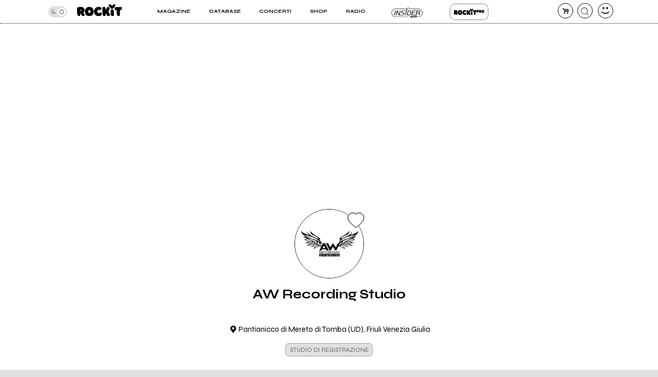

--- FILE ---
content_type: image/svg+xml
request_url: https://rockitecn.nohup.it/w/assets/img/rockit.svg
body_size: 3082
content:
<svg xmlns="http://www.w3.org/2000/svg" viewBox="0 0 296.94 76"><g id="Livello_2" data-name="Livello 2"><g id="Livello_1-2" data-name="Livello 1"><path d="M41.09,53.69a24.28,24.28,0,0,1,2.42,2.81q1.43,1.88,2.85,4T49,64.73A24,24,0,0,1,50.57,68a9.71,9.71,0,0,1-1.76,4.13,9.29,9.29,0,0,1-3.15,2.68,10.19,10.19,0,0,1-4.07,1.08,11.65,11.65,0,0,1-4.49-.61,14.26,14.26,0,0,1-4.38-2.43A15.92,15.92,0,0,1,29,68.52c-.33-.55-.7-1.14-1.11-1.75s-.87-1.31-1.37-2.1S25.43,63,24.8,62s-1.38-2.18-2.23-3.52l-.45-.67c-.15-.22-.3-.42-.44-.61a.83.83,0,0,1-.39.11q0,.78,0,1.62c0,.56-.05,1.13-.09,1.73C21.1,61.81,21,63,21,64.12s-.13,2.26-.22,3.34-.18,2.09-.25,3-.17,1.76-.28,2.43a8.18,8.18,0,0,1-4.63,2.45,11.12,11.12,0,0,1-5.86-.47A13.26,13.26,0,0,1,4.3,71.12,15.15,15.15,0,0,1,.93,63.61Q.71,62.4.48,59.32c-.15-2-.26-4.41-.33-7.08S0,46.71,0,43.7,0,37.8.06,35s.18-5.28.37-7.53a30.4,30.4,0,0,1,.72-5.05A12,12,0,0,1,5,20.25a36.46,36.46,0,0,1,6.08-1.73,59.9,59.9,0,0,1,7.47-1,56.34,56.34,0,0,1,8,0,40.06,40.06,0,0,1,7.67,1.34,23.18,23.18,0,0,1,6.47,2.87,19.58,19.58,0,0,1,4.07,3.74,22.26,22.26,0,0,1,3.07,4.94,22.56,22.56,0,0,1,1.7,5.66,17.44,17.44,0,0,1-.09,5.94,16.73,16.73,0,0,1-2.28,5.77A18.78,18.78,0,0,1,42.26,53,10.25,10.25,0,0,1,41.09,53.69ZM29.48,39.41a3.23,3.23,0,0,0-.55-1.84,3.65,3.65,0,0,0-1.51-1.29,5.09,5.09,0,0,0-2.31-.39,7.82,7.82,0,0,0-2.93.78v5.19a1,1,0,0,0,.67.67h2.09a9.3,9.3,0,0,0,2-.22,3,3,0,0,0,1.89-1A2.93,2.93,0,0,0,29.48,39.41Z"/><path d="M80.69,17.54a34.73,34.73,0,0,1,8.48.95A28.26,28.26,0,0,1,95.77,21a23.71,23.71,0,0,1,4.94,3.49,25.78,25.78,0,0,1,3.46,3.87A26.86,26.86,0,0,1,106.4,32c.56,1.13,1,2.07,1.28,2.81A39.59,39.59,0,0,1,110,45.63a30.89,30.89,0,0,1-1.31,11q-4.57,14.67-19.47,18.18a36.72,36.72,0,0,1-11.91.92,30.53,30.53,0,0,1-11.4-3.43,23,23,0,0,1-8.48-7.11A27.67,27.67,0,0,1,53,55a36.84,36.84,0,0,1-.83-5.53,40.34,40.34,0,0,1-.06-5.6,33.88,33.88,0,0,1,.73-5.33,22.72,22.72,0,0,1,1.56-4.74A33.82,33.82,0,0,1,57.85,28a23.29,23.29,0,0,1,5.27-5.21A27.73,27.73,0,0,1,70.62,19,31.88,31.88,0,0,1,80.69,17.54Zm.28,20a7.1,7.1,0,0,0-3,.64,6.69,6.69,0,0,0-2.43,1.93A9.3,9.3,0,0,0,74,43.26a12.69,12.69,0,0,0-.39,4.4,11.52,11.52,0,0,0,1,4.1,8.53,8.53,0,0,0,1.9,2.68,6.47,6.47,0,0,0,2.37,1.45,5.75,5.75,0,0,0,2.37.31,6.85,6.85,0,0,0,2.29-.56,6.5,6.5,0,0,0,2.14-1.54,9,9,0,0,0,1.68-2.67,11.94,11.94,0,0,0,.81-4,11.81,11.81,0,0,0-.39-4.21,9.29,9.29,0,0,0-1.57-3.13,7.13,7.13,0,0,0-2.34-1.92A6.21,6.21,0,0,0,81,37.51Z"/><path d="M146.67,36.28a15.54,15.54,0,0,0-2.4-.44,9.66,9.66,0,0,0-2.15,0,8.69,8.69,0,0,0-2.09.5,10.7,10.7,0,0,0-2.17,1.12,8.73,8.73,0,0,0-2.43,2.17A9.22,9.22,0,0,0,134,42.28a10.27,10.27,0,0,0-.53,3,19.29,19.29,0,0,0,.16,3.21,9.87,9.87,0,0,0,1.45,4.13,8,8,0,0,0,2.77,2.59,10.42,10.42,0,0,0,3.68,1.2,13.78,13.78,0,0,0,4.15-.06,11.94,11.94,0,0,0,3-.78,27.3,27.3,0,0,0,2.93-1.34c.91-.48,1.73-.94,2.45-1.39s1.26-.78,1.59-1a8.69,8.69,0,0,1,3.63,1.67,10.24,10.24,0,0,1,2.7,3.12,11.58,11.58,0,0,1,1.34,4.1,9.66,9.66,0,0,1-.5,4.55A12.81,12.81,0,0,1,160,69.72a18,18,0,0,1-5.58,3.82,19.07,19.07,0,0,1-5.07,1.54,38.53,38.53,0,0,1-5.83.5,49,49,0,0,1-5.94-.31,39.22,39.22,0,0,1-5.36-1,25.33,25.33,0,0,1-11.88-6.49,26.85,26.85,0,0,1-6.63-11.75,37.64,37.64,0,0,1-1.45-9.9,29.83,29.83,0,0,1,1.61-9.9,24.13,24.13,0,0,1,5.64-9.34,33.56,33.56,0,0,1,9-6.38,32.41,32.41,0,0,1,7.36-2.49,30.53,30.53,0,0,1,8-.58,35.4,35.4,0,0,1,8.47,1.56,44.39,44.39,0,0,1,8.87,3.9,11.44,11.44,0,0,1,0,7,10.62,10.62,0,0,1-3.41,4.77A11,11,0,0,1,152.42,37,10.69,10.69,0,0,1,146.67,36.28Z"/><path d="M188.28,39.07c.44-.7.86-1.35,1.25-2s.77-1.21,1.15-1.84.76-1.31,1.17-2,.87-1.59,1.39-2.59c.45-.82,1-1.81,1.62-3s1.28-2.36,1.95-3.57,1.34-2.38,2-3.52,1.26-2.09,1.78-2.87a12.34,12.34,0,0,1,4.08-.11,15.41,15.41,0,0,1,4,1.11A13.24,13.24,0,0,1,212.21,21a10.11,10.11,0,0,1,2.42,3.18,8.93,8.93,0,0,1,.89,3.9,10,10,0,0,1-1.14,4.52c-.74,1.52-1.38,2.73-1.92,3.62s-1.09,1.72-1.65,2.48L209,41.11c-.64.87-1.4,2-2.29,3.43a1.69,1.69,0,0,0-.06,1.9c1,1.89,2.08,3.81,3.21,5.74s2.22,3.82,3.26,5.66,2,3.61,2.88,5.3a45.52,45.52,0,0,1,2.09,4.6,9.72,9.72,0,0,1-1.93,3.4A13.49,13.49,0,0,1,213,73.91a12.86,12.86,0,0,1-4.1,1.61,10.93,10.93,0,0,1-4.41.06,10.32,10.32,0,0,1-4.21-1.93,11.9,11.9,0,0,1-3.48-4.4l-2.1-4q-1.2-2.31-3.15-6.16c-.33.52-.67,1.05-1,1.59s-.64,1.07-.92,1.59-.53,1-.75,1.45a3.33,3.33,0,0,0-.39,1.12,16.73,16.73,0,0,0-.14,3.06c0,1.45.1,3,.25,4.52a10.22,10.22,0,0,1-3,1.65,16,16,0,0,1-3.91.81,16.43,16.43,0,0,1-4.24-.23,12.86,12.86,0,0,1-4-1.39,9.34,9.34,0,0,1-3.06-2.71,8.81,8.81,0,0,1-1.59-4.15c-.23-1.53-.42-3.47-.59-5.83s-.31-4.92-.42-7.67-.19-5.62-.25-8.62-.07-5.9-.05-8.73.07-5.47.16-7.94.23-4.59.42-6.34a8.62,8.62,0,0,1,3-2.31,14.28,14.28,0,0,1,4.13-1.25,15.55,15.55,0,0,1,4.52,0A11.41,11.41,0,0,1,183.84,19a9.18,9.18,0,0,1,3.1,2.88,8.6,8.6,0,0,1,1.34,4.54c.07,1.64.12,2.93.14,3.88s0,1.77,0,2.48,0,1.42-.06,2.15-.08,1.68-.11,2.87a1.37,1.37,0,0,0,0,.5Q188.28,38.57,188.28,39.07Z"/><path d="M242.8,42.19c.15.83.28,2,.4,3.59s.17,3.35.19,5.33,0,4.07,0,6.27-.11,4.35-.22,6.44-.24,4-.39,5.82a44.07,44.07,0,0,1-.56,4.42,8.13,8.13,0,0,1-2.9,1.44,13.19,13.19,0,0,1-3.65.5,16.72,16.72,0,0,1-4-.5,13,13,0,0,1-3.8-1.59,12.26,12.26,0,0,1-3.09-2.76,10.79,10.79,0,0,1-1.95-4,23.88,23.88,0,0,1-.42-3.26c-.13-1.57-.24-3.38-.34-5.43s-.14-4.23-.16-6.54,0-4.53.08-6.66.2-4.05.36-5.76a17.61,17.61,0,0,1,.7-3.84,12.16,12.16,0,0,1,3.12-1.36,16.75,16.75,0,0,1,3.85-.64,17,17,0,0,1,4.07.29,12.15,12.15,0,0,1,3.82,1.4A10.59,10.59,0,0,1,241,38,9.66,9.66,0,0,1,242.8,42.19Z"/><path d="M294.92,18.77a9.93,9.93,0,0,1,1.29,2.71,15.72,15.72,0,0,1,.41,7.83,10.74,10.74,0,0,1-1.56,3.88,9.25,9.25,0,0,1-3.18,3,11.19,11.19,0,0,1-5.16,1.37c-1,.08-1.77.13-2.42.17s-1.05,0-1.2,0c.07,1.72.12,3.59.14,5.64s0,4.14,0,6.3-.06,4.32-.11,6.5-.14,4.27-.25,6.27-.24,3.89-.37,5.64-.29,3.25-.47,4.51a7.72,7.72,0,0,1-2.9,2,10,10,0,0,1-3.65.73,11,11,0,0,1-4-.7,12.27,12.27,0,0,1-3.8-2.2,14.05,14.05,0,0,1-3.09-3.82A17.47,17.47,0,0,1,262.69,63a36.77,36.77,0,0,1-.42-3.76c-.13-1.73-.24-3.75-.31-6.06s-.13-4.79-.17-7.47,0-5.35,0-8c-1.89.15-3.82.21-5.77.19a29.12,29.12,0,0,1-5.66-.58,8.78,8.78,0,0,1-1.4-2.93,14.56,14.56,0,0,1-.53-3.74,14.74,14.74,0,0,1,.51-4,11.15,11.15,0,0,1,1.7-3.66,10.12,10.12,0,0,1,3-2.76,9.81,9.81,0,0,1,4.52-1.28c1.15-.08,2.72-.13,4.71-.17s4.16-.06,6.53-.06h7.39c2.56,0,5,0,7.33,0l6.33,0Z"/><path d="M231.65,10.38q1.65-1.55,3.46-3.17t3.58-3c1.16-.95,2.27-1.79,3.32-2.53A16.51,16.51,0,0,1,244.79,0a8.53,8.53,0,0,1,2.77,1,10.9,10.9,0,0,1,2.55,2A10.19,10.19,0,0,1,252,5.75a8.25,8.25,0,0,1,.77,3.39,10,10,0,0,1-.71,3.82A13.67,13.67,0,0,1,249.49,17c-.83.92-1.71,1.86-2.64,2.84S245,21.81,244,22.74s-2,1.83-3,2.69-2,1.62-2.9,2.3a13.74,13.74,0,0,1-3,1.74,9.63,9.63,0,0,1-3.42.71,10.66,10.66,0,0,1-3.75-.65,13.67,13.67,0,0,1-4-2.33,42.84,42.84,0,0,1-3.66-3.39q-2.07-2.11-4.2-4.6t-4.19-5.12c-1.38-1.76-2.61-3.44-3.71-5a6.14,6.14,0,0,1,.67-2.77,8.06,8.06,0,0,1,1.84-2.42,10.31,10.31,0,0,1,2.75-1.77,9.28,9.28,0,0,1,3.44-.8,11.54,11.54,0,0,1,3.93.53A13.6,13.6,0,0,1,224.91,4c.71.54,1.67,1.37,2.88,2.51S230.29,8.93,231.65,10.38Z"/></g></g></svg>